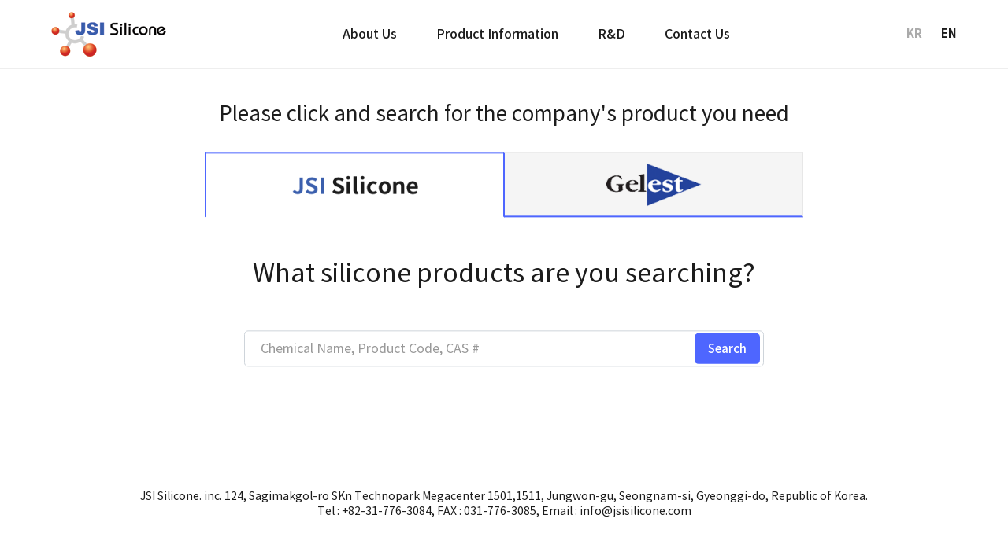

--- FILE ---
content_type: text/html; charset=UTF-8
request_url: https://www.jsisilicone.com/home/en/index
body_size: 3622
content:
<!DOCTYPE html>
<html lang="en">
<head>
	<link rel="canonical" href="https://www.jsisilicone.com/home/en/index" />
	<meta charset="UTF-8" />
    <meta name="Referrer" content="origin" />
    <meta name="viewport" content="width=device-width, initial-scale=1.0, minimum-scale=1.0, maximum-scale=1.0, user-scalable=no" />
    <meta http-equiv="Content-Type" content="text/html; charset=utf-8" />
    <meta http-equiv="X-UA-Compatible" content="IE=edge,chrome=1" /> 
    <meta name="robots" content="noindex,nofollow" />
    <meta name="format-detection" content="telephone=no" />
    <meta name="description" content="" />
    <meta name="author" content="JSI Silicone. inc." />
    <meta name="keywords" content="" /> 

    <!-- OG Tag -->
    <meta property="fb:app_id" content="" />
    <meta property="og:title" content="JSI Silicone. inc." />
    <meta property="og:site_name" content="@JSI Silicone. inc." />
    <meta property="og:type" content="website" />
    <meta property="og:url" content="https://www.jsisilicone.com/home/en/index">
    <meta property="og:image" content="https://www.jsisilicone.com/uploads/thumb/logo.png" />
    <meta property="og:description" content="" />

    <!-- Tw -->
	<meta name="twitter:card" content="summary_large_image" />
	<meta name="twitter:title" content="JSI Silicone. inc." />
	<meta name="twitter:description" content="" />
	<meta name="twitter:image" content="https://www.jsisilicone.com/uploads/thumb/logo.png" />
	<meta name="twitter:url" content="https://www.jsisilicone.com/home/en/index" />  
	<meta name="twitter:site" content="@JSI Silicone. inc." />
	<meta name="twitter:creator" content="@JSI Silicone. inc." />

	<title>JSI Silicone. inc.</title>

    <script>
        var menu_code = 'index';
        var menu_up_code = '';
    </script>

    <link rel="stylesheet" href="https://www.jsisilicone.com/assets/home/css/page-main.css">

    <script src="https://www.jsisilicone.com/assets/common/vendor/jquery/jquery-3.1.1.min.js"></script>
    <script src="https://www.jsisilicone.com/assets/home/js/base.js"></script>
    <script src="https://www.jsisilicone.com/assets/home/js/layout_en.js"></script>
    <script src="https://www.jsisilicone.com/assets/home/js/main_en.js"></script>

    <script src="https://www.jsisilicone.com/assets/home/js/waypoints.js"></script>
    <script src="https://www.jsisilicone.com/assets/home/vendor/waypoint/jquery.waypoints.min.js"></script>

    <!-- COMMON_HEAD -->
    
<!-- Google Tag Manager -->
<script>(function(w,d,s,l,i){w[l]=w[l]||[];w[l].push({'gtm.start':
new Date().getTime(),event:'gtm.js'});var f=d.getElementsByTagName(s)[0], j=d.createElement(s),dl=l!='dataLayer'?'&l='+l:'';j.async=true;j.src=
'https://www.googletagmanager.com/gtm.js?id='+i+dl;f.parentNode.insertBefore(j,f);
})(window,document,'script','dataLayer','GTM-W8PRJR9');</script>
<!-- End Google Tag Manager -->

<!-- Channel Plugin Scripts -->
<script>
  (function() {
    var w = window;
    if (w.ChannelIO) {
      return (window.console.error || window.console.log || function(){})('ChannelIO script included twice.');
    }
    var ch = function() {
      ch.c(arguments);
    };
    ch.q = [];
    ch.c = function(args) {
      ch.q.push(args);
    };
    w.ChannelIO = ch;
    function l() {
      if (w.ChannelIOInitialized) {
        return;
      }
      w.ChannelIOInitialized = true;
      var s = document.createElement('script');
      s.type = 'text/javascript';
      s.async = true;
      s.src = 'https://cdn.channel.io/plugin/ch-plugin-web.js';
      s.charset = 'UTF-8';
      var x = document.getElementsByTagName('script')[0];
      x.parentNode.insertBefore(s, x);
    }
    if (document.readyState === 'complete') {
      l();
    } else if (window.attachEvent) {
      window.attachEvent('onload', l);
    } else {
      window.addEventListener('DOMContentLoaded', l, false);
      window.addEventListener('load', l, false);
    }
  })();
  ChannelIO('boot', {
    "pluginKey": "f6e45ced-1468-4961-ad2a-2b6f07eaf3d9"
  });
</script>
<!-- End Channel Plugin -->



<script>var base_url = "https://www.jsisilicone.com/";</script>    <!-- // COMMON_HEAD -->
</head>
<body>
    <!-- 스킵 내비게이션 -->
    <div id="skip">
        <a rel="bookmark" href="#skip_menu">skip menu</a>
        <a rel="bookmark" href="#skip_container">skip contents</a>
    </div>
    <!-- //스킵 내비게이션 -->
    <!-- WRAP -->
    <div class="wrap" id="main_wrap">
        <!-- HEADER -->
        <!-- Google Tag Manager (noscript) -->
<noscript><iframe src="https://www.googletagmanager.com/ns.html?id=GTM-W8PRJR9"
height="0" width="0" style="display:none;visibility:hidden"></iframe></noscript>
<!-- End Google Tag Manager (noscript) -->
<header id="skip_menu" class="header">
    <div class="header-area">
        <!-- menu-area -->
        <div class="menu-area clearfix">
            <div class="logo-area">
                <h1 class="logo">
                    <a href="https://www.jsisilicone.com/home/en/index" class="logo-header pc" style="background-image:url('https://www.jsisilicone.com//uploads/logo/b75edd9e82134c335c325b103f5b3dab.png');" title="JSI Silicone. inc.">
                    <a href="https://www.jsisilicone.com/home/en/index" class="logo-header m" style="background-image:url('https://www.jsisilicone.com//uploads/logo/0dca04b08d72474f469ad3117bfc066e.png');" title="JSI Silicone. inc."></a>
                </h1>
            </div>
            <!-- menu-box -->
            <div class="menu-box clearfix">
                <!-- menu api -->
                <ul id="nav_area" class="nav-area clearfix"></ul>
                <!-- // menu api -->
            </div>
            <!-- // menu-box -->
            <div class="menu-btn-area">
                <span id="btn_menu" class="btn-menu" title="menu open"></span>
            </div>
            <ul class="header-lang clearfix">
                <li class="kr">
                    <a href="https://www.jsisilicone.com/home/kr/index">KR</a>
                </li>
                <li class="en active">
                    <a href="https://www.jsisilicone.com/home/en/index">EN</a>
                </li>
            </ul>
        </div>
        <!-- // menu-area -->
    </div>
</header>
        <!-- //HEADER -->
        <!-- CONTAINER -->
        <div id="skip_container" class="container">
        	<!-- main_01_search -->
            <div id="main_01_search" class="sc">
	<div class="inner sc sc-940">
		<div class="main-search">
			<div class="inner sc">
				<div class="main-title">
					<p>Please click and search for the company's product you need</p>
				</div>
				<ul class="main-search-tab sc clearfix">
					<li class="active img-area search-jsi">
						<div class="img"></div>
					</li>
					<li class="img-area search-gelest">
						<div class="img"></div>
					</li>
				</ul>
				<ul class="main-search-area sc clearfix">
					<li class="main-search-panel search-jsi active">
						<div class="title">
							<p>What silicone products are you searching?</p>
						</div>
						<div class="search sc">
							<input type="text" id="main_search_jsi" class="main-search-input" placeholder="Chemical Name, Product Code, CAS #">
							<span id="main_search_btn_jsi" class="main-search-btn">Search</span>
						</div>
					</li>
					<li class="main-search-panel search-gelest">
						<div class="title">
							<p>We import and sell products from Gelest</p>
						</div>
						<div class="step">
							<p>1. Search the site for a product</p>
						</div>
						<div class="search sc">
							<input type="text" id="main_search_gelest" class="main-search-input" placeholder="Chemical Name, Product Code, CAS #">
							<span id="main_search_btn_gelest" class="main-search-btn">Search</span>
						</div>
						<div class="step">
							<p>2. Contact us after completing your search.</p>
						</div>
						<div class="desc">
							<p>
								If you want BIMAX (GELEST affiliate) products, please inquire separately.
							</p>
							<!-- <p>
								전화 (<a href="tel:+82-31-776-3084">+82-31-776-3084</a>) 또는 이메일 (<a href="mailto:info@jsisilicone.com">info@jsisilicone.com</a>)로 연락주세요. <br>
								재고가 있다면 대략 3주 정도 소요됩니다.
							</p> -->
						</div>
					</li>
				</ul>
			</div>
		</div>
		<div class="main-footer sc">
			<div>
				<span>JSI Silicone. inc.  124, Sagimakgol-ro SKn Technopark Megacenter 1501,1511, Jungwon-gu, Seongnam-si, Gyeonggi-do, Republic of Korea.</span>
			</div>
			<div>
	            <span>Tel : +82-31-776-3084, FAX : 031-776-3085, </span>
	            <span>Email : info@jsisilicone.com</span>
			</div>
		</div>
	</div>
</div>            <!-- // main_01_search -->
            <!-- main_02_skills -->
            <div id="main_02_skills" class="sc">
	<div class="inner sc sc-940">
		<p class="title">Advanced Technological Skills</p>
		<p class="icon"></p>
		<p class="desc-2">
			Based on decades of research and know-hows, we posess the world's most technologically 
			advanced skills in silicone compounding, and in order to meet our customers' needs, we provide 
			support in every aspects from the personalized consultation to the final delivery of our products.
		</p>
	</div>
	<div class="bg img-area img"></div>
</div>            <!-- // main_02_skills -->
            <!-- main_03_product -->
            <div id="main_03_product" class="sc">
	<div class="title sc sc-940 clearfix">
		<span>Product Guide</span>
		<a href="https://www.jsisilicone.com/home/en/product?menu_code=product&menu_up_code=" class="main-btn-more" title="Product Guide">View More</a>
	</div>
	<div id="main_product_list" class="list sc sc-970 clearfix"></div>
</div>            <!-- // main_03_product -->
            <!-- main_04_guide -->
            <div id="main_04_guide" class="sc">
	<div class="inner sc sc-940">
		<div class="info">
			<p class="title">Applying to various industries</p>
			<!-- <p class="desc">For a better search experience, we've sorted the products according to their usage.</p> -->
		</div>
		<ul class="guide-list clearfix">
			<li class="wp-box" data-animate-effect="fadeInUp">
				<div class="img-area">
					<div class="img guide-img-01"></div>
				</div>
				<p class="title">Display</p>
			</li>
			<li class="wp-box" data-animate-effect="fadeInUp">
				<div class="img-area">
					<div class="img guide-img-02"></div>
				</div>
				<p class="title">Semiconductor</p>
			</li>
			<li class="wp-box" data-animate-effect="fadeInUp">
				<div class="img-area">
					<div class="img guide-img-03"></div>
				</div>
				<p class="title">Tire</p>
			</li>
			<li class="wp-box" data-animate-effect="fadeInUp">
				<div class="img-area">
					<div class="img guide-img-04"></div>
				</div>
				<p class="title">pharmaceuticals</p>
			</li>
			<li class="wp-box" data-animate-effect="fadeInUp">
				<div class="img-area">
					<div class="img guide-img-05"></div>
				</div>
				<p class="title">Cosmetics</p>
			</li>
			<li class="wp-box" data-animate-effect="fadeInUp">
				<div class="img-area">
					<div class="img guide-img-06"></div>
				</div>
				<p class="title">Medical Appliances</p>
			</li>
		</ul>
	</div>
</div>            <!-- // main_04_guide -->
            <!-- main_05_menu -->
            <div id="main_05_menu" class="sc">
	<div class="inner sc sc-1230 clearfix">
		<div id="main_sitemap"></div>
		<div id="main_notice">
			<div class="title sc clearfix">
				<p>Notice</p>
				<a href="https://www.jsisilicone.com/home/en/board?page=sub04&menu_code=notice&menu_up_code=rnd" class="main-btn-more">View More</a>
			</div>
			<ul id="main_notice_list" class="main-notice-list"></ul>
		</div>
	</div>
</div>            <!-- // main_05_menu -->
        </div>
        <!-- //CONTAINER -->
        <!-- FOOTER -->
        <footer class="footer kr sc">
    <div class="inner sc">
        <div class="footer-row">
            <span>JSI Silicone. inc., </span>
            <span>124, Sagimakgol-ro SKn Technopark Megacenter 1501,1511, Jungwon-gu, Seongnam-si, Gyeonggi-do, Republic of Korea.</span>
        </div>
        <div class="footer-row">
            <span>Tel : 031-776-3084, FAX : 031-776-3085, </span>
            <span>Email : info@jsisilicone.com</span>
        </div>
    </div>
</footer>        <!-- //FOOTER -->
    </div>
    <!-- // WRAP -->
</body>
</html>

--- FILE ---
content_type: text/css
request_url: https://www.jsisilicone.com/assets/home/css/page-main.css
body_size: 2784
content:
/* page-main.css */
@import url("notosans-cjk-kr.css");
@import url("common.css");
@import url("animate.css");
@import url("effects.css");
@import url("layout.css");

/**** main_01_search ****/
#main_01_search {
	background-color: #FFF;
	height: calc(100vh - 88px);
}

#main_01_search > .inner {
	height: 100%;
	text-align: center;
}

#main_01_search .main-search {
	position: absolute;
	left: 0;
	top: 35%;
	transform: translateY(-35%);
	width: 100%;
}

#main_01_search .main-search > .inner {
	max-width: 760px;
}

#main_01_search .main-search > .inner > .main-title {
	margin-bottom: 30px;
}

#main_01_search .main-search > .inner > .main-title > p {
	font: 400 26px 'noto';
	color: #1C1C1C;
	line-height: 1.4;
}

#main_01_search .main-search > .inner > .main-search-tab > li {
	float: left;
	width: 50%;
	background-color: #F5F5F5;
	border-top: 1px solid #E7E7E7;
	border-bottom: 2px solid #4E66FF;
	cursor: pointer;
}

#main_01_search .main-search > .inner > .main-search-tab > li.active {
	background-color: #FFF;
	border-top: 2px solid #4E66FF;
	border-bottom: 1px solid transparent;
}

#main_01_search .main-search > .inner > .main-search-tab > li:first-child {
	border-left: 1px solid #E7E7E7;
	border-right: 1px solid #4E66FF;
}

#main_01_search .main-search > .inner > .main-search-tab > li:last-child {
	border-left: 1px solid #4E66FF;
	border-right: 1px solid #E7E7E7;
}

#main_01_search .main-search > .inner > .main-search-tab > li.active:first-child {
	border-left: 2px solid #4E66FF;
	border-right: 1px solid #4E66FF;
}

#main_01_search .main-search > .inner > .main-search-tab > li.active:last-child {
	border-left: 1px solid #4E66FF;
	border-right: 2px solid #4E66FF;
}

#main_01_search .main-search > .inner > .main-search-tab > li div {
	padding-bottom: 80px;
}

#main_01_search .main-search > .inner > .main-search-tab > li.search-jsi div {
	background: transparent url('../img/main/ico-logo-jsi.png') 50% 50%/160px 24px no-repeat;
}

#main_01_search .main-search > .inner > .main-search-tab > li.search-gelest div {
	background: transparent url('../img/main/ico-logo-gelest.png') 50% 50%/121px 55px no-repeat;
}

#main_01_search .main-search > .inner > .main-search-area {
	min-height: 370px;
}

#main_01_search .main-search > .inner > .main-search-area > li {
	display: none;
	max-width: 660px;
	margin: 0 auto;
}

#main_01_search .main-search > .inner > .main-search-area > li.active {
	display: block;
}

#main_01_search .main-search > .inner > .main-search-area > li > .title {
	margin: 50px auto;
	text-align: center;
}

#main_01_search .main-search > .inner > .main-search-area > li > .title > p {
	font: 400 32px 'noto';
	color: #1C1C1C;
	line-height: 1.4;
}

#main_01_search .main-search > .inner > .main-search-area > li > .search {
	margin-bottom: 40px;	
}

#main_01_search .main-search > .inner > .main-search-area > li.search-jsi > .search {
	margin-bottom: 0;
}

#main_01_search .main-search > .inner > .main-search-area > li > .search .main-search-input {
	padding-right: 100px;
	color: #1C1C1C;
}

#main_01_search .main-search > .inner > .main-search-area > li > .search .main-search-btn {
	z-index: 10;
	position: absolute;
	right: 5px;
	top: 50%;
	transform: translateY(-50%);
	padding: 12px 17px;
	background-color: #4E66FF;
	border-radius: 5px;
	font: 500 15px 'noto';
	color: #FFF;
	line-height: 1;
	cursor: pointer;
}

#main_01_search .main-search > .inner > .main-search-area > li > .step {
	margin-bottom: 15px;
	text-align: left;
}

#main_01_search .main-search > .inner > .main-search-area > li > .step > p {
	font: 400 20px 'noto';
	color: #1C1C1C;
	line-height: 1.4;
}

#main_01_search .main-search > .inner > .main-search-area > li > .desc {
	text-align: left;
}

#main_01_search .main-search > .inner > .main-search-area > li > .desc > p {
	font: 400 15px 'noto';
	color: #1C1C1C;
	line-height: 1.4;
}

#main_01_search .main-footer {
	position: absolute;
	left: 0;
	bottom: 60px;
}

#main_01_search .main-footer > div > span {
	font:  400 14px 'noto';
	color: #1C1C1C;
	line-height: 1.4;
}

#main_01_search .main-footer.kr > .devide {
	margin-top: 5px;
}

#main_01_search .main-footer.kr > .devide > .devide-item {
	position: relative;
	margin-right: 10px;
}

#main_01_search .main-footer.kr > .devide > .devide-item:after {
	content: '';
	position: absolute;
	right: -7px;
	top: 5px;
	width: 1px;
	height: 12px;
	background-color: #999;
}

/**** // main_01_search ****/
/**** main_02_skills ****/
#main_02_skills {
	background-color: #F0F0F0;
	text-align: center;
}

#main_02_skills > .inner {
	padding: 130px 0 0 0;
}

#main_02_skills > .inner > .title {
	font: 400 32px 'noto';
	color: #4E66FF;
	line-height: 1;
}

#main_02_skills > .inner > .icon {
	position: relative;
	width: 83px;
	height: 147px;
	margin: 40px auto 45px auto;
	background: transparent url('../img/main/main-02-01.png') 50% 0%/100% auto no-repeat;
}

#main_02_skills > .inner > .icon:after {
	content: '';
	position: absolute;
	left: 50%;
	-ms-transform: translateX(-50%);
    -webkit-transform: translateX(-50%);
    -moz-transform: translateX(-50%);
    -o-transform: translateX(-50%);
	transform: translateX(-50%);
	bottom: 0;
	width: 49px;
	height: 2px;
	background-color: #D7D7D7;
}

#main_02_skills > .inner > .desc-1 {
	margin-bottom: 35px;
	font: 500 44px 'noto';
	color: #1C1C1C;
	line-height: 1.2;
}

#main_02_skills > .inner > .desc-1 > br {
	display: block;
}

#main_02_skills > .inner > .desc-2 {
	font: 400 20px 'noto';
	color: #1C1C1C;
	line-height: 1.4;
}

#main_02_skills > .bg {
	padding-bottom: 52%;
	background-image: url('../img/main/main-02-bg.png');
}
/**** // main_02_skills ****/
/**** main_03_product ****/
#main_03_product {
	padding: 80px 0 70px 0;
	background-color: #FFF;
}

#main_03_product > .title {
	margin-bottom: 45px;
}

#main_03_product > .title > span {
	font: 500 28px 'noto';
	color: #1C1C1C;
	line-height: 1;
}

.main-btn-more {
	position: relative;
	padding-left: 16px;
	font: 500 13px 'noto';
	color: #4E66FF;
	line-height: 1.4;
}

.main-btn-more:before {
	content: '';
	position: absolute;
	left: 0;
	top: 50%;
	-ms-transform: translateY(-50%);
    -webkit-transform: translateY(-50%);
    -moz-transform: translateY(-50%);
    -o-transform: translateY(-50%);
	transform: translateY(-50%);
	width: 7px;
	height: 7px;
	background: transparent url('../img/icons/ico-plus-blue.png') 50% 50%/100% 100% no-repeat;
}

#main_03_product > .title > .main-btn-more {
	float: right;
	margin-top: 10px;
}

#main_03_product > .list > .item {
	display: inline-block;
	float: left;
	width: 33%;
	padding: 0 15px;
}

#main_03_product > .list > .item > a {
	display: inline-block;
	width: 100%;
	height: 100%;
	cursor: pointer;
}

#main_03_product > .list > .item .img-area {
	border: 1px solid #AAA;
}

#main_03_product > .list > .item .img {
	padding-bottom: 48%;
	background-size: contain;
}

#main_03_product > .list > .item .txt {
	padding: 12px 0 0 0;
}

#main_03_product > .list > .item .txt > .title {
	margin-bottom: 6px;
}

#main_03_product > .list > .item .txt > .title p {
	font: 400 20px 'noto';
	color: #1C1C1C;
	line-height: 1.4;
	word-break: break-all;
	transition: all .3s ease-in-out;
}

#main_03_product > .list > .item .txt > .desc p {
	font: 400 14px 'noto';
	color: #666;
	line-height: 1.4;
	word-break: break-all;
	transition: all .3s ease-in-out;
}
/**** // main_03_product ****/
/**** main_04_guide ****/
#main_04_guide {
	background-color: #EEE;
}

#main_04_guide > .inner {
	padding: 100px 0 160px 0;
	text-align: center;
}

#main_04_guide > .inner > .info {
	border-bottom: 1px solid #D6D6D6;
}

#main_04_guide > .inner > .info > * {
	margin-bottom: 30px;
}

#main_04_guide > .inner > .info > .title {
	font: 500 45px 'noto';
	color: #1C1C1C;
	line-height: 1.4;
}

#main_04_guide > .inner > .info > .desc {
	font: 400 20px 'noto';
	color: #1C1C1C;
	line-height: 1.4;
}

#main_04_guide .guide-list {
	padding: 40px 0 0 0;
}

#main_04_guide .guide-list li {
	display: inline-block;
	width: 16%;
}

#main_04_guide .guide-list .img {
	width: 100px;
	padding-bottom: 125px;
	background-size: contain;
	margin: 0 auto;
}

#main_04_guide .guide-list .img.guide-img-01 {
	background-image: url('../img/main/main-04-01.png');
}
#main_04_guide .guide-list .img.guide-img-02 {
	background-image: url('../img/main/main-04-02.png');
}
#main_04_guide .guide-list .img.guide-img-03 {
	background-image: url('../img/main/main-04-03.png');
}
#main_04_guide .guide-list .img.guide-img-04 {
	background-image: url('../img/main/main-04-04.png');
}
#main_04_guide .guide-list .img.guide-img-05 {
	background-image: url('../img/main/main-04-05.png');
}
#main_04_guide .guide-list .img.guide-img-06 {
	background-image: url('../img/main/main-04-06.png');
}

#main_04_guide .guide-list .title {
	font: 500 16px 'noto';
	color: #1C1C1C;
	line-height: 1.4;
}
/**** // main_04_guide ****/
/**** main_05_menu ****/
#main_05_menu {
	background-color: #FFF;
}

#main_05_menu > .inner {
	padding: 50px 15px 40px 15px;
	text-align: left;
}

#main_05_menu #main_sitemap {
	float: left;
	position: relative;
	width: 75%;
}

#main_05_menu #main_sitemap .main-sitemap-item {
	float: left;
	width: 25%;
}

#main_05_menu #main_sitemap .main-sitemap-item li {
	position: relative;
	width: 100%;
	margin: 8px 0;
}

#main_05_menu #main_sitemap .main-sitemap-item li:nth-of-type(1) {
	margin-top: 0;
	margin-bottom: 30px;
}

#main_05_menu #main_sitemap .main-sitemap-item li:last-child {
	margin-bottom: 0;
}

#main_05_menu #main_sitemap .main-sitemap-item li > a {
	display: inline-block;
	width: auto;
	font: 400 15px 'noto';
	color: #666;
	line-height: 1;
	cursor: pointer;
}

#main_05_menu #main_sitemap .main-sitemap-item li:nth-of-type(1) > a {
	font: 500 16px 'noto';
	color: #1C1C1C;
	line-height: 1;
}

#main_notice {
	float: left;
	width: 25%;
}

#main_notice > .title {
	margin-bottom: 22px;
}

#main_notice > .title > p {
	float: left;
	font: 500 16px 'noto';
	color: #1C1C1C;
	line-height: 1;
}

#main_notice > .title > .main-btn-more {
	float: right;
}

#main_05_menu .main-notice-list li {
	display: inline-block;
	position: relative;
	width: 100%;
	padding-left: 12px;
	margin: 8px 0;
}

#main_05_menu .main-notice-list li:first-child {
	margin-top: 0;
}

#main_05_menu .main-notice-list li:last-child {
	margin-bottom: 0;
}

#main_05_menu .main-notice-list li a {
	font: 400 14px 'noto';
	color: #666;
}

#main_05_menu .main-notice-list li a:before {
    content: '\00b7';
    position: absolute;
    left: 0;
    font: inherit;
    color: inherit;
    line-height: inherit;
}

#main_05_menu .main-notice-list li span {
	font: 400 14px 'noto';
	color: #999;
	line-height: 1;
}
/**** // main_05_menu ****/
@media(max-width: 1023px) {

	/**** main_01_search ****/
	#main_01_search {
		min-height: calc(100vh - 88px);
	}

	#main_01_search .main-search > .inner {
		padding: 0 15px;
	}

	#main_01_search .main-search > .inner > .main-title {
		margin-bottom: 25px;
	}

	#main_01_search .main-search > .inner > .main-title > p {
		font: 400 20px 'noto';
		line-height: 1.4;
	}

	#main_01_search .main-search > .inner > .main-search-tab > li div {
		padding-bottom: 60px;
	}

	#main_01_search .main-search > .inner > .main-search-tab > li.search-jsi div {
		background: transparent url('../img/main/ico-logo-jsi.png') 50% 50%/131px 20px no-repeat;
	}

	#main_01_search .main-search > .inner > .main-search-tab > li.search-gelest div {
		background: transparent url('../img/main/ico-logo-gelest.png') 50% 50%/88px 40px no-repeat;
	}

	#main_01_search .main-search > .inner > .main-search-area > li {
		padding: 0 20px;
	}

	#main_01_search .main-search > .inner > .main-search-area > li > .title {
		margin: 25px auto;
	}

	#main_01_search .main-search > .inner > .main-search-area > li > .title > p {
		font: 400 24px 'noto';
		line-height: 1.4;
	}

	#main_01_search .main-search > .inner > .main-search-area > li > .search {
		margin-bottom: 30px;	
	}

	#main_01_search .main-search > .inner > .main-search-area > li.search-jsi > .search {
		margin-bottom: 0;
	}

	#main_01_search .main-search > .inner > .main-search-area > li > .search .main-search-input {
		padding-right: 90px;
	}

	#main_01_search .main-search > .inner > .main-search-area > li > .search .main-search-btn {
		padding: 6px 14px;
		font: 500 14px 'noto';
	}

	#main_01_search .main-search > .inner > .main-search-area > li > .step {
		margin-bottom: 12px;
	}

	#main_01_search .main-search > .inner > .main-search-area > li > .step > p {
		font: 400 16px 'noto';
		line-height: 1.4;
	}

	#main_01_search .main-search > .inner > .main-search-area > li > .desc > p {
		font: 400 12px 'noto';
		line-height: 1.4;
	}

	#main_01_search .main-footer {
		padding: 0 15px;
		bottom: 20px;
	}

	#main_01_search .main-footer > div > span {
		font:  400 12px 'noto';
		line-height: 1.4;
	}
	/**** // main_01_search ****/
	/**** main_02_skills ****/
	#main_02_skills > .inner {
		padding: 70px 15px 0 15px;
	}

	#main_02_skills > .inner > .title {
		font: 400 20px 'noto';
		line-height: 1;
	}

	#main_02_skills > .inner > .icon {
		position: relative;
		width: 40px;
		height: 70px;
		margin: 25px auto 35px auto;
	}

	#main_02_skills > .inner > .icon:after {
		width: 35px;
	}

	#main_02_skills > .inner > .desc-1 {
		margin-bottom: 20px;
		font: 500 24px 'noto';
		line-height: 1.2;
	}

	#main_02_skills > .inner > .desc-2 {
		font: 400 14px 'noto';
		line-height: 1.4;
	}
	/**** // main_02_skills ****/
	/**** main_03_product ****/
	#main_03_product {
		padding: 50px 15px 40px 15px;
	}

	#main_03_product > .title {
		margin-bottom: 25px;
	}

	#main_03_product > .title > span {
		font: 500 20px 'noto';
		line-height: 1;
	}

	#main_03_product > .title > .main-btn-more {
		margin-top: 2px;
	}

	#main_03_product > .list > .item .txt {
		padding: 10px 0 0 0;
	}


	#main_03_product > .list > .item .txt > .title p {
		font: 400 16px 'noto';
		line-height: 1.4;
	}

	#main_03_product > .list > .item .txt > .desc p {
		font: 400 12px 'noto';
		line-height: 1.4;
	}
	/**** // main_03_product ****/
	/**** main_04_guide ****/
	#main_04_guide > .inner {
		padding: 50px 15px 80px 15px;
	}

	#main_04_guide > .inner > .info > * {
		margin-bottom: 20px;
	}

	#main_04_guide > .inner > .info > .title {
		font: 500 28px 'noto';
		line-height: 1.4;
	}

	#main_04_guide > .inner > .info > .desc {
		font: 400 14px 'noto';
		line-height: 1.4;
	}

	#main_04_guide .guide-list {
		padding: 20px 0 0 0;
	}

	#main_04_guide .guide-list li {
		width: 16%;
	}

	#main_04_guide .guide-list .img {
		width: 80px;
		padding-bottom: 110px;
	}

	#main_04_guide .guide-list .title {
		font: 500 14px 'noto';
		line-height: 1.4;
	}
	/**** // main_04_guide ****/
}


/* 태블릿 */
@media (min-width: 768px) and (max-width: 1023px) {

}


/* 모바일 */
@media(max-width: 767px) {
	/**** main_01_search ****/
	#main_01_search {
		min-height: 1px;
		height: auto;
	}

	#main_01_search .main-search {
		position: relative;
		top:  auto;
		transform: translateY(0);
	}

	#main_01_search .main-search > .inner > .main-title {
		margin-top:  40px;
	}

	#main_01_search .main-footer {
		position: relative;
	}

	#main_01_search .main-footer > div > span {
		display: inline-block;
	}

	#main_01_search .main-footer.kr > .devide > .devide-item:after {
		top: 2px;
	}

	/**** // main_01_search ****/
	/**** main_02_skills ****/
	#main_02_skills > .inner > .desc-1 > br {
		display: none;
	}
	/**** // main_02_skills ****/
	/**** main_03_product ****/
	#main_03_product > .list > .item {
		float: none;
		width: 100%;
		padding:10px 0;
	}
	/**** // main_03_product ****/
	/**** main_04_guide ****/
	#main_04_guide > .inner > .info > .title {
		font-size: 24px;
		white-space: nowrap;
	}

	#main_04_guide .guide-list li {
		width: 48%;
		margin-bottom: 10px;
	}
	/**** // main_04_guide ****/
	/**** main_05_menu ****/
	#main_05_menu > .inner {
		padding: 30px 15px 25px 15px;
		text-align: left;
	}

	#main_05_menu #main_sitemap {
		display: inline-block;
		float: none;
		width: 100%;
	}

	#main_05_menu #main_sitemap .main-sitemap-item li {
		margin: 6px 0;
	}

	#main_05_menu #main_sitemap .main-sitemap-item li:nth-of-type(1) {
		margin-bottom: 15px;
	}

	#main_05_menu #main_sitemap .main-sitemap-item li:last-child {
		margin-bottom: 0;
	}

	#main_05_menu #main_sitemap .main-sitemap-item li > a {
		font: 400 12px 'noto';
		line-height: 1;
	}

	#main_05_menu #main_sitemap .main-sitemap-item li:nth-of-type(1) > a {
		font: 500 14px 'noto';
		line-height: 1;
	}

	#main_notice {
		display: inline-block;
		float: none;
		width: 100%;
		margin: 30px auto 20px auto;
	}

	#main_notice > .title {
		margin-bottom: 15px;
	}

	#main_notice > .title > p {
		font: 500 14px 'noto';
		line-height: 1;
	}

	#main_05_menu .main-notice-list li {
		padding-left: 10px;
		margin: 6px 0;
	}

	#main_05_menu .main-notice-list li a {
		font: 400 12px 'noto';
	}

	#main_05_menu .main-notice-list li span {
		font: 400 12px 'noto';
		line-height: 1;
	}
	/**** // main_05_menu ****/
}


/* PC */
@media(min-width: 1023px) {

	#main_product_list > .item:hover .txt p {
		/*font-weight: 500 !important;*/
		/*text-decoration: underline;
		text-decoration-color: #4E66FF;*/
		color: #4E66FF !important;
	}

	#main_05_menu #main_sitemap .main-sitemap-item li:not(:first-child) > a:hover {
		color: #4E66FF;
	}

	#main_05_menu .main-notice-list li a {
		transition: all .3s ease-in-out;
	}

	#main_05_menu .main-notice-list li a:hover {
		color: #4E66FF;
		/*font-weight: 500;*/
		/*text-decoration: underline;
		text-decoration-color: #4E66FF;*/
	}
}

--- FILE ---
content_type: text/css
request_url: https://www.jsisilicone.com/assets/home/css/notosans-cjk-kr.css
body_size: 415
content:
@font-face {
    font-family: 'noto';
    font-style: thin;
    font-weight: 100;
    src: url(./font/NotoSansCJKkr-Thin.eot);
    src: url(./font/NotoSansCJKkr-Thin.eot?#iefix) format('embedded-opentype'),
    url(./font/NotoSansCJKkr-Thin.woff2) format('woff2'),
    url(./font/NotoSansCJKkr-Thin.woff) format('woff'),
    url(./font/NotoSansCJKkr-Thin.ttf) format('truetype');
}

@font-face {
    font-family: 'noto';
    font-style: lighter;
    font-weight: 200;
    src: url(./font/NotoSansCJKkr-Light.eot);
    src: url(./font/NotoSansCJKkr-Light.eot?#iefix) format('embedded-opentype'),
    url(./font/NotoSansCJKkr-Light.woff2) format('woff2'),
    url(./font/NotoSansCJKkr-Light.woff) format('woff'),
    url(./font/NotoSansCJKkr-Light.ttf) format('truetype');
}

@font-face {
    font-family: 'noto';
    font-style: demilight;
    font-weight: 300;
    src: url(./font/NotoSans-DemiLight.eot); 
    src: url(./font/NotoSans-DemiLight.eot?#iefix) format('embedded-opentype');
    src: local('※'),
        url(./font/NotoSans-DemiLight.woff2) format('woff2'),
        url(./font/NotoSans-DemiLight.woff) format('woff'),
        url(./font/NotoSans-DemiLight.otf) format('opentype');
}

@font-face {
    font-family: 'noto';
    font-style: normal;
    font-weight: 400;
    src: url(./font/NotoSansCJKkr-Regular.eot);
    src: url(./font/NotoSansCJKkr-Regular.eot?#iefix) format('embedded-opentype'),
    url(./font/NotoSansCJKkr-Regular.woff2) format('woff2'),
    url(./font/NotoSansCJKkr-Regular.woff) format('woff'),
    url(./font/NotoSansCJKkr-Regular.ttf) format('truetype');
}

@font-face {
    font-family: 'noto';
    font-style: medium;
    font-weight: 500;
    src: url(./font/NotoSansCJKkr-Medium.eot);
    src: url(./font/NotoSansCJKkr-Medium.eot?#iefix) format('embedded-opentype'),
    url(./font/NotoSansCJKkr-Medium.woff2) format('woff2'),
    url(./font/NotoSansCJKkr-Medium.woff) format('woff'),
    url(./font/NotoSansCJKkr-Medium.ttf) format('truetype');
}

@font-face {
    font-family: 'noto';
    font-style: bold;
    font-weight: 700;
    src: url(./font/NotoSansCJKkr-Bold.eot);
    src: url(./font/NotoSansCJKkr-Bold.eot?#iefix) format('embedded-opentype'),
    url(./font/NotoSansCJKkr-Bold.woff2) format('woff2'),
    url(./font/NotoSansCJKkr-Bold.woff) format('woff'),
    url(./font/NotoSansCJKkr-Bold.ttf) format('truetype');
}

@font-face {
    font-family: 'noto';
    font-style: black;
    font-weight: 900;
    src: url(./font/NotoSansCJKkr-Black.eot); 
    src: url(./font/NotoSansCJKkr-Black.eot?#iefix) format('embedded-opentype');
    src: local('※'),
        url(./font/NotoSansCJKkr-Black.woff2) format('woff2'),
        url(./font/NotoSansCJKkr-Black.woff) format('woff'),
        url(./font/NotoSansCJKkr-Black.otf) format('opentype');
}

--- FILE ---
content_type: text/css
request_url: https://www.jsisilicone.com/assets/home/css/common.css
body_size: 2394
content:
@charset "UTF-8";

html,
body,
div,
span,
applet,
object,
iframe,
h1,
h2,
h3,
h4,
h5,
h6,
p,
blockquote,
pre,
a,
abbr,
acronym,
address,
big,
cite,
code,
del,
dfn,
em,
img,
ins,
kbd,
q,
s,
samp,
small,
strike,
strong,
sub,
sup,
tt,
var,
b,
u,
i,
center,
dl,
dt,
dd,
ol,
ul,
li,
fieldset,
form,
label,
legend,
table,
caption,
tbody,
tfoot,
thead,
tr,
th,
td,
article,
aside,
canvas,
details,
embed,
figure,
figcaption,
footer,
header,
hgroup,
menu,
nav,
output,
ruby,
section,
summary,
time,
mark,
audio,
video {
    margin: 0;
    padding: 0;
    border: 0;
    font-size: 100%;
    font: inherit;
    vertical-align: baseline;
}

html,
html * {
    padding: 0;
    margin: 0;
    box-sizing: border-box;
}

html {
    height: 100%;
}

body {
    width: 100%;
    font-family: 'noto', '돋움', Dotum, '굴림', Gulim, Helvetica, sans-serif !important;
    font-size: 16px;
    line-height: 1;
    -webkit-text-size-adjust: none;
    font-weight: 400;
    letter-spacing: 0;
    -ms-word-break: keep-all;
    word-break: keep-all;
    background-color: #FFF;
    color: #333;
}

/* HTML5 display-role reset for older browsers */
article,
aside,
details,
figcaption,
figure,
footer,
header,
hgroup,
menu,
nav,
section {
    display: block;
}

ol,
ul {
    list-style: none;
}

blockquote,
q {
    quotes: none;
}

blockquote:before,
blockquote:after,
q:before,
q:after {
    content: '';
    content: none;
}

table {
    border-collapse: collapse;
    border-spacing: 0;
}

input,
textarea {
    font-family: inherit;
    border: none;
    background-image: none;
    background-color: transparent;
    -webkit-box-shadow: none;
    -moz-box-shadow: none;
    box-shadow: none;
    -webkit-appearance: none;
}

textarea {
    resize: none;
    overflow-x: hidden;
    overflow-y: scroll;
}

input::placeholder,
textarea::placeholder {
    /* Chrome, Firefox, Opera, Safari 10.1+ */
    color: #666;
    opacity: 1;
    /* Firefox */
}

/* placeholder 벤더 프리픽스 */
input:-ms-input-placeholder {
    color: #999;
    font-weight: 400;
    font-family: 'noto';
    font-size: 16px;
}

input::-webkit-input-placeholder {
    color: #999;
    font-weight: 400;
    font-family: 'noto';
    font-size: 16px;
}

input::-moz-placeholder {
    color: #999;
    font-weight: 400;
    font-family: 'noto';
    font-size: 16px;
}

/* placeholder 포커스시 감추기 */
input:focus::-webkit-input-placeholder,
textarea:focus::-webkit-input-placeholder {
    /* WebKit browsers */
    color: transparent;
}

input:focus:-moz-placeholder,
textarea:focus:-moz-placeholder {
    /* Mozilla Firefox 4 to 18 */
    color: transparent;
}

input:focus::-moz-placeholder,
textarea:focus::-moz-placeholder {
    /* Mozilla Firefox 19+ */
    color: transparent;
}

input:focus:-ms-input-placeholder,
textarea:focus:-ms-input-placeholder {
    /* Internet Explorer 10+ */
    color: transparent;
}

input:focus,
select:focus,
textarea:focus,
button:focus {
    outline: none;
}

select {
    -webkit-appearance: none;
    -moz-appearance: none;
    appearance: none;
    -moz-appearance: none;
    text-indent: 0.01px;
    text-overflow: '';
    
}

select::-ms-expand {
    display: none;
}

/* 화살표 증-감 삭제 */
input[type="number"]::-webkit-outer-spin-button,
input[type="number"]::-webkit-inner-spin-button {
    -webkit-appearance: none;
    margin: 0;
}

input::-ms-clear {
    display: none;
}

input[type="text"],
input[type="number"] {
    z-index: 1;
    position: relative;
    width: 100%;
    padding: 13px 20px 11px 20px;
    border: 1px solid #CED4DA;
    border-radius: 5px;
    font: 400 16px 'noto';
    color: #999;
    line-height: 1;
}


button {
    background-color: #fff;
    border: 0;
    cursor: pointer;
}

a {
    text-decoration: none;
    color: #333;
}

img {
    vertical-align: middle;
}

/* 공용 클래스 */
.screen-reader-text {
    clip: rect(1px, 1px, 1px, 1px);
    position: fixed !important;
    height: 1px;
    width: 1px;
    overflow: hidden;
}

.screen-reader-text:hover,
.screen-reader-text:active,
.screen-reader-text:focus {
    background-color: #1d60a7;
    clip: auto !important;
    color: #fff;
    display: block;
    font-size: 16px;
    font-weight: bold;
    height: auto;
    left: 0;
    right: 0;
    line-height: normal;
    padding: 15px;
    text-decoration: none;
    top: 0;
    text-align: center;
    width: auto;
    z-index: 100000;
    /* Above WP toolbar */
}

.clearfix:before,
.clearfix:after {
    content: '\0020';
    display: block;
    overflow: hidden;
    visibility: hidden;
    width: 0;
    height: 0;
}

.clearfix:after {
    clear: both;
}

.ellipsis-line-one {
    overflow: hidden;
    text-overflow: ellipsis;
    -o-text-overflow:ellipsis;
    -ms-text-overflow:ellipsis;
    -moz-text-overflow:ellipsis;
    display: block;
    display: -webkit-box;
    -webkit-line-clamp: 1;
    -webkit-box-orient: vertical;
    word-wrap: break-word;
    word-break: break-all;
    line-height: 1.5em;
    height: 1.5em;
}

.ellipsis-line-two {
    overflow: hidden;
    text-overflow: ellipsis;
    -o-text-overflow:ellipsis;
    -ms-text-overflow:ellipsis;
    -moz-text-overflow:ellipsis;
    display: block;
    display: -webkit-box;
    -webkit-line-clamp: 2;
    -webkit-box-orient: vertical;
    word-wrap: break-word;
    word-break: break-all;
    line-height: 1.5em;
    height: 3em;
}

.ellipsis-line-three {
    overflow: hidden;
    text-overflow: ellipsis;
    -o-text-overflow:ellipsis;
    -ms-text-overflow:ellipsis;
    -moz-text-overflow:ellipsis;
    display: block;
    display: -webkit-box;
    -webkit-line-clamp: 3;
    -webkit-box-orient: vertical;
    word-wrap: break-word;
    word-break: break-all;
    line-height: 1.5em;
    height: 4.5em;
}

.hidden {
    position: absolute;
    visibility: hidden;
    overflow: hidden;
    top: 0;
    left: 0;
    width: 0;
    height: 0;
    text-indent: 101%;
    font-size: 0;
    line-height: 0;
    white-space: nowrap;
}

.text-hidden {
    display: block;
    overflow: hidden;
    text-indent: 101%;
    white-space: nowrap;
}

.wh-no-wrap,
.wh-no-wrap-pc {
    white-space: nowrap;
}

/*  Align  */
.align-t {
    vertical-align: top !important;
}

.align-m {
    vertical-align: middle !important;
}

.align-b {
    vertical-align: bottom !important;
}

.align-l {
    text-align: left !important;
}

.align-c {
    text-align: center !important;
}

.align-r {
    text-align: right !important;
}

.centered-t {
    position: absolute !important;
    left: 50%;
    top: 0;
    transform: translateX(-50%);
}

.centered-r {
    position: absolute !important;
    right: 0;
    top: 50%;
    transform: translateY(-50%);
}

.centered-b {
    position: absolute !important;
    left: 50%;
    bottom: 0;
    transform: translateX(-50%);
}

.centered-l {
    position: absolute !important;
    left: 0;
    top: 50%;
    transform: translateY(-50%);
}

.centered-c {
    position: absolute !important;
    left: 50%;
    top: 50%;
    transform: translate(-50%, -50%);
}

.fl-l {
    float: left;
}

.fl-r {
    float: right;
}

/* 이미지 공통요소 */
.img-area {
    position: relative;
    width: 100%;
    max-width: 100%;
    height: 100%;
    overflow: hidden;
}

.img {
    width: 100%;
    height: 100%;
    background-size: cover;
    background-position: 50% 50%;
    background-repeat: no-repeat;
}

/* 스킵 내비게이션 */
#skip {
    position: relative;
}

#skip a {
    position: absolute;
    left: 0;
    top: -35px;
    width: 140px;
    border: 1px solid #fff;
    color: #fff;
    text-align: center;
    background: #333;
    line-height: 30px;
}

#skip a:active,
#skip a:focus {
    top: 0;
}

.mt30 {margin-top: 30px !important;}
.mt40 {margin-top: 40px !important;}

.mb30 {margin-bottom: 30px !important;}
.mb40 {margin-bottom: 40px !important;}
.mb60 {margin-bottom: 60px !important;}
.mb70 {margin-bottom: 70px !important;}
.mb90 {margin-bottom: 90px !important;}

/* table */
.common-table {
    position: relative;
    width: 100%;
    border-collapse: collapse;
    border-spacing: 0;
    background-color: #FFF;
    margin: 0 auto;
}






@media(max-width: 1023px) {
    
    input[type="text"],
    input[type="number"] {
        padding: 11px 15px 9px 15px;
        font: 400 14px 'noto';
        line-height: 1;
    }

}

/* 태블릿 */
@media (min-width: 768px) and (max-width: 1023px) {
}

/* 모바일 */
@media(max-width: 767px) {

}

/* PC */
@media(min-width: 1023px) {

}

--- FILE ---
content_type: text/css
request_url: https://www.jsisilicone.com/assets/home/css/effects.css
body_size: 586
content:
@charset "UTF-8";

/* 호버 그림자 효과 */
.border-shadow {
    position: relative;
}

.border-shadow::before {
    content: '';
    position: absolute;
    top: 0;
    left: 0;
    right: 0;
    bottom: 0;
    width: 100%;
    height: 100%;
    margin: -2px;
    border: 2px solid #171717;
    border-radius: 10px;
    background-color: transparent;
    -webkit-box-shadow: 12px 17px 54px rgba(0,0,0,0.4);
    -moz-box-shadow: 12px 17px 54px rgba(0,0,0,0.4);
    box-shadow: 12px 17px 54px rgba(0,0,0,0.4);
    opacity: 0;
    transition: opacity .5s ease-in-out;
    pointer-events: none;
}

.border-shadow:hover::before {
    opacity: 1;
}

/* 호버 스케일업 효과 */
.scale-up .scale-img,
.scale-up img {
    -webkit-transform: scale(1);
    -moz-transform: scale(1);
    -ms-transform: scale(1);
    -o-transform: scale(1);
    transform: scale(1);
    transition: transform .3s ease-in-out;
}

/* waypoint-box 애니메이션 */
.wp-box {
    opacity: 0;
}

/* 모바일 & 태블릿 공통 */
@media(max-width: 1023px) {
    
}

/* 태블릿 */
@media (min-width: 768px) and (max-width: 1023px) {
    
}

/* 모바일 */
@media(max-width: 767px) {
    
}

/* PC */
@media(min-width: 1023px) {
    .scale-up:hover .scale-img,
    .scale-up:hover img {
        -webkit-transform: scale(1.1);
        -moz-transform: scale(1.1);
        -ms-transform: scale(1.1);
        -o-transform: scale(1.1);
        transform: scale(1.1);
    }
}

--- FILE ---
content_type: text/css
request_url: https://www.jsisilicone.com/assets/home/css/layout.css
body_size: 2084
content:
@charset "UTF-8";

/*
    * layout.css
    * 1024 ~ (PC)
*/
.wrap {
    position: relative;
    width: 100%;
    overflow: hidden;
    margin: 0 auto;
}

/**** header ****/
header.header {
    position: fixed;
    top: 0;
    left: 0;
    z-index: 7000;
    width: 100%;
    background-color: #FFF;
    border-bottom: 1px solid #EEE;
}

.header .header-area {
    position: relative;
    height: 87px;
    margin: 0 auto;
    padding: 0 65px;
    transition-duration: .4s;
}

.header .menu-area {
    position: relative;
    width: 100%;
    height: inherit;
    text-align: center;
}

.header .logo-area {
    float: left;
    position: relative;
    width: 146px;
    height: 87px;
}

.header .logo-area > .logo {
    display: inline-block;
    width: 100%;
    height: 100%;
}

.header .logo-header {
    display: inline-block;
    width: 100%;
    height: 100%;
    background: 0 50%/100% auto no-repeat;
}

.header .logo-header.m {
    display: none;
}

/** header : menu(gnb, lnb) **/
.header .menu-box {
    display: inline-block;
    position: relative;
    width: auto;
    height: 100%;
}

.header .menu-btn-area {
    display: none;
}

.header .nav-area {
    position: relative;
    display: inline-block;
}

.header .nav-area .list-item {
    display: inline-block;
    position: relative;
    float: left;
    padding: 36px 25px;
    text-align: center;
}

.header .header-nav-link {
    position: relative;
    font: 500 16px 'noto';
    color: #1C1C1C;
    line-height: 1;
    cursor: pointer;
}

.header .list-item-accodian {
    display: none;
}

.header .list-item-sub {
    opacity: 0;
    visibility: hidden;
    position: absolute;
    left: 25px;
    top: 95px;
    width: auto;
    /*transition-duration: .4s;*/
}

.header .list-item-sub > li {
    display: inline-block;
    position: relative;
    width: 100%;
    padding: 7px 0;
    text-align: left;
}

.header .list-item-sub > li > a {
    display: inline-block;
    position: relative;
    width: auto;
    font: 400 15px 'noto';
    color: #888;
    line-height: 1;
    white-space: nowrap;
}
/** // header : menu(gnb, lnb) **/
.header-lang {
    float: right;
    position: relative;
    width: auto;
    height: 87px;
}

.header-lang > li {
    display: inline-block;
    position: relative;
    padding: 0 10px;
    margin-top: 35px;
}

.header-lang > li:first-child {
    padding-left: 0;
}

.header-lang > li:last-child {
    padding-right: 0;
}

.header-lang > li > a {
    display: inline-block;
    font: 700 15px 'noto';
    color: #AAA;
    line-height: 1;
    cursor: pointer;
}

.header-lang > li.active > a {
    color: #1C1C1C;
}
/**** // header ****/
/**** container ****/
.container {
    position: relative;
    width: 100%;
    padding-top: 88px;
    margin: 0 auto;
    background-color: #FFF;
}
.sc {
    position: relative;
    width: 100%;
    margin: 0 auto;
}
.sc-920 {
    max-width: 920px;
}
.sc-940 {
    max-width: 940px;
}
.sc-970 {
    max-width: 970px;
}
.sc-980 {
    max-width: 980px;
}
.sc-1000 {
    max-width: 1000px;
}
.sc-1024 {
    max-width: 1024px;
}
.sc-1080 {
    max-width: 1080px;
}
.sc-1100 {
    max-width: 1100px;
}
.sc-1200 {
    max-width: 1200px;
}
.sc-1230 {
    max-width: 1230px;
}
.sc-1260 {
    max-width: 1260px;
}
.sc-1360 {
    max-width: 1360px;
}
.sc-1400 {
    max-width: 1400px;
}
/**** // container ****/
/**** footer ****/
footer.footer {
    background-color: #464646;
}

.footer > .inner {
    max-width: 940px;
    padding: 25px 0;
    text-align: left;
}

.footer .footer-row {
    padding: 2px 0;
}

.footer .footer-row span {
    opacity: .5;
    font: 400 14px 'noto';
    color: #FFF;
    line-height: 1.4;
}

.footer.kr .devide-item {
    position: relative;
    margin-right: 10px;
}

.footer.kr .devide-item:after {
    content: '';
    position: absolute;
    right: -7px;
    top: 5px;
    width: 1px;
    height: 12px;
    background-color: #999;
}
/**** // footer ****/
/**** popup ****/
.popup-modal {
    display: block;
    position: absolute;
    top: 100px;
    left: 30px;
    z-index: 1500;
}

.popup-modal a {
    position: relative;
    width: 100%;
    height: 100%;
}

.popup-img-pc {
    display: block;
}

.popup-img-m {
    display: none;
}

.popup-contents {
    position: relative;
    width:402px;
    height: 456px;
}

.popup-contents img {
    width: 100%;
    height: 100%;
    cursor: pointer;
}

.popup-btn {
    position: relative;
    width: 100%;
    height: 100%;
    padding: 7px 8px;
    background-color: #222;
}

.popup-btn .checkbox {
    display: none;
    -webkit-appearance: none;
    -moz-appearance: none;
    appearance: none;
}

.popup-desc {
    font: 400 15px 'noto';
    color: #FFF;
    line-height: 1.2;
    cursor: pointer;
}

.popup-btn a.btn-aside-close {
    top: 10px;
    right: 8px;
    cursor: pointer;
}

/* + 팝업 클로즈 추가 */
.popup-btn a.btn-aside-close{
    display: block;
    position: absolute;
    top: 8px;
    right: 8px;
    width: 20px;
    height: 20px;
    background: url(../img/common/ico-cancel-white.png) 50% 50% / 16px auto no-repeat;
}
/**** // popup ****/
.zoomAndFade {
    -webkit-animation-name: zoomAndFade;
    animation-name: zoomAndFade;
}

@-webkit-keyframes zoomAndFade {
  from {
    opacity: 0;
    -ms-transform: scale(1.15);
    -webkit-transform: scale(1.15);
    transform: scale(1.15);
  }

  50% {
    opacity: 1;
  }

  to {
    -ms-transform: scale(1.0);
    -webkit-transform: scale(1.0);
    transform: scale(1.0);
  }
}

@keyframes zoomAndFade {
  from {
    opacity: 0;
    -ms-transform: scale(1.15);
    -webkit-transform: scale(1.15);
    transform: scale(1.15);
  }

  50% {
    opacity: 1;
  }

  to {
    -ms-transform: scale(1.0);
    -webkit-transform: scale(1.0);
    transform: scale(1.0);
  }
}

@media (min-width: 1024px){
    /**** header ****/
    .header.expand .header-area {
        height: 280px;
    }

    .header.expand .list-item-sub {
        opacity: 1;
        visibility: visible;
    }

    .header.expand .list-item-sub > li > a:hover {
        color: #075C8C;
    }
    /**** // header ****/    
}


@media(max-width: 1023px) {

    /**** header ****/
    .header .header-area {
        padding: 0 20px;
    }

    /** header : menu(gnb, lnb) **/
    .header .menu-btn-area {
        display: block;
        float: right;
        width: 42px;
        height: 100%;
    }

    .header .menu-btn-area .btn-menu {
        display: inline-block;
        position: absolute;
        top: 50%;
        right: 0;
        transform: translateY(-50%);
        width: 20px;
        height: 17px;
        background: transparent url('../img/icons/ico-btn-menu-bl.png') 50% 50%/ 20px 17px no-repeat;
        cursor: pointer;
    }

    .header.expand-toggle .menu-btn-area .btn-menu {
        background: transparent url('../img/icons/ico-close-bl.png') 50% 50%/17px 17px no-repeat;
    }

    .header .menu-box {
        display: none;
        position: absolute;
        left: -20px;
        top: 88px;
        width: calc(100% + 40px);
        height: 0;
        background-color: #FFF;
        overflow-y: auto;
    }

    .header.expand-toggle .menu-box {
        display: block;
        padding: 20px 0;
    }

    .header.expand-toggle .menu-box.active {
        height: calc(100vh - 88px);
    }

    .header.expand-toggle .nav-area {
        width: 100%;
        height: 100%;
    }

    .header.expand-toggle .nav-area .list-item {
        display: block;
        float: none;
        width: 100%;
        padding: 20px 0;
        text-align: center;
    }

    .header.expand-toggle .header-nav-link {
        display: inline-block;
        margin-bottom: 10px;
        font: 500 20px 'noto';
        line-height: 1;
    }

    .header .list-item-sub {
        transition-duration: 0s;
    }

    .header.expand-toggle .list-item-sub {
        opacity: 1;
        visibility: visible;
        position: relative;
        left: 0;
        top: 0;
        width: 100%;
    }

    .header.expand-toggle .list-item-sub > li {
        padding: 7px 0;
        text-align: center;
    }

    .header.expand-toggle .list-item-sub > li > a {
        font: 400 16px 'noto';
        line-height: 1;
    }
    /** // header : menu(gnb, lnb) **/
    .header-lang > li {
        margin-top: 34px;
    }

    .header-lang > li > a {
        font: 700 14px 'noto';
        line-height: 1;
    }
    /**** // header ****/
    /**** footer ****/
    .footer > .inner {
        padding: 30px 15px;
    }

    .footer .footer-row span {
        opacity: .5;
        font: 400 12px 'noto';
        line-height: 1.4;
    }
    /**** // footer ****/
    /**** popup ****/
    .popup-modal {
        left: 50% !important;
        transform: translateX(-50%) !important;
        min-width: 280px;
        width: 90%;
        max-width: 400px;
        height: auto;
        margin: 0 auto;
    }

    .popup-contents {
        min-width: 280px;
        width: 90%;
        max-width: 400px;
        height: auto;
        margin: 0 auto;
    }

    .popup-btn {
        min-width: 280px;
        width: 90%;
        max-width: 400px;
        margin: 0 auto;
    }

    .popup-img-pc {
        display: none;
    }

    .popup-img-m {
        display: block;
    }
    /**** // popup ****/
}


/* 태블릿 */
@media (min-width: 768px) and (max-width: 1023px) {

}


/* 모바일 */
@media(max-width: 767px) {



}


/* PC */
@media(min-width: 1023px) {

    
}

--- FILE ---
content_type: text/javascript
request_url: https://www.jsisilicone.com/assets/home/js/layout_en.js
body_size: 4335
content:
jQuery(document).ready(function(){

	/**** 스킵 네비게이션 ****/
	var $tab_list = $('.tab_menu');

	$tab_list.find('ul ul').hide();
	$tab_list.find('li.active>ul').show();

	function tab_menu(e){
	    e.preventDefault();
	    var $this = $(this);
	    $this.next('ul').show().parent('li').addClass('active').siblings('li').removeClass('active').find('>ul').hide();
	}
	$tab_list.find('>ul>li>a').click(tab_menu).focus(tab_menu);
	/**** //스킵 네비게이션 */

	/**** 페이지 리사이즈 체크 ****/
	$(window).on('resize', debounce(function(e){
        wrap_width = window.innerWidth;

        // 팝업 보이는 갯수 조절
        if(window.innerWidth >= 1024) {
            $(".popup-modal.main-popup").css("display","block");
            for(var i=0; i<$(".popup-modal.main-popup").length; i++){
               if( i !=0){
                    $(".popup-modal.main-popup").eq(i).css("left",i*400+((i+1)*30));
                }
                else{
                    $(".popup-modal.main-popup").eq(i).css("left","30px");
                }
            }
        }
        else{
            for(var i=0; i<$(".popup-modal.main-popup").length; i++){
                if($(".popup-modal.main-popup").eq(i).is(":visible")){
                    $(".popup-modal.main-popup").eq(i).css("left","50%");
                    $(".popup-modal.main-popup").not(":eq("+i+")").css("display","none");
                }
            }
        }
    },200));
    /**** // 페이지 리사이즈 체크 ****/


    /**** 메뉴 ****/
    _layout.menu.get();
    /**** // 메뉴 ****/


    /**** 메뉴 PC 호버 ****/
    $('.header').hover(function() {

    }, function() {
		$('.header').removeClass('expand');
    });

    $('#nav_area').hover(function() {
		$('.header').addClass('expand');
    }, function() {

    });
    /**** 메뉴 PC 호버 ****/

    /**** 메뉴 모바일 ****/
    $('#btn_menu').click(function(event) {
    	var view_height = $(window).height() - parseInt(88);

    	if($('.header').hasClass('expand-toggle')){
    		$('.header .menu-box').css({
    			height: view_height,
    		});

    		$('.header .menu-box').animate({
			    height: '0'
			}, 300, function(){
			    $(this).height('');
			    $('.header').removeClass('expand-toggle');
			    $('.header .menu-box').removeClass('active');
			});
    	}
    	else{
    		$('.header').addClass('expand-toggle');
    		$('.header .menu-box').animate({
			    height: view_height
			}, 300, function(){
			    $(this).height('');
			    $('.header .menu-box').addClass('active');
			});
    	}
    });


    /**** 팝업 ****/
    _layout.popup.get();


});



var _layout = {
	config:{
		menu: '',
		res: '',
	},
	menu:{
		get:function(){
			var url = base_url +'/api/menu/list';
            var url_query = url;
            var res =  _api.GET(url_query);

            if(res.status == true && res.message == "Get List Success"){
            	// 메뉴 존재
            	_layout.config.res = res.result;
            	_layout.menu.sort(res.result);
            	loading(false);
            }
            else{
            	// 메뉴 없음
            	alert("There is no data to be retrieved or the network is unstable.");
            	return false;
            }
		},
		sort:function(res){
			var menu = new Object();
			menu['one'] = [];
			menu['two'] = [];

			// 메뉴 뎁스 구분 후 저장
			for(var i=0; i<res.length; i++){
				if(res[i].menu_level === "1")
					menu['one'].push(res[i]);
				else if(res[i].menu_level === "2")
					menu['two'].push(res[i]);
			}

			/**** 1뎁스 ****/
			// 1뎁스 메뉴 정렬(메뉴 순서)
			menu.one.sort(function(a,b){
				return (a.menu_order < b.menu_order)? -1 : (a.menu_order > b.menu_order) ? 1:0;
			});

			/**** // 1뎁스 ****/
			/**** 2뎁스 ****/
			// 2뎁스 메뉴 정렬(메뉴 순서)
			menu.two.sort(function(a,b){
				return a.menu_order - b.menu_order;
			});

			// 2뎁스 메뉴 정렬(메뉴 업코드)
			menu.two.sort(function(a,b){
				return (a.menu_up_code < b.menu_up_code)? -1 : (a.menu_up_code > b.menu_up_code) ? 1:0;
			});
			/**** // 2뎁스 ****/

			// 메뉴 저장
			_layout.config.menu=menu;

			// 메뉴 추가 
			_layout.menu.set(menu);

			// 메뉴 링크 매칭
			_layout.menu.match_link(menu);
		},
		set:function(menu){
			/**** 1뎁스 ****/
			var one = menu.one;
			!function () {
				var list = {};

				for(var prop in one){
					var type =_layout.menu.set_menu_type(one[prop].menu_type, one[prop].menu_type_sub, one[prop].menu_code,'');
					var sub_menu_yn = one[prop].sub_menu_yn;

					var sub_menu_class = 'sub_menu_on';
					if(one[prop].sub_menu_yn == 'Y')
						var sub_menu_class = 'sub_menu_off';


					list[prop] = '<li id="menu_item_'+one[prop].idx+'" class="list-item '+sub_menu_class+'" data-menu-yn="'+one[prop].sub_menu_yn+'"  data-menu-code="'+one[prop].menu_code+'" data-list-idx="'+one[prop].idx+'" data-list-type="'+one[prop].menu_type+'">\
										<a href="'+base_url+'home/'+type+'" class="header-nav-link font-correction">'+one[prop].menu_name_eng+'</a>\
										<span class="list-item-accodian"></span>\
										<ul class="list-item-sub" data-up-code="'+one[prop].menu_code+'"></ul>\
									</li>';
					$('.nav-area').append(list[prop]);

					$('#menu_item_'+one[prop].idx).data('root-code', one[prop].idx);
					$('#menu_item_'+one[prop].idx).data('menu-name', one[prop].menu_name);
					$('#menu_item_'+one[prop].idx).data('menu-title', one[prop].menu_title);
					$('#menu_item_'+one[prop].idx).data('menu-sub-title', one[prop].menu_sub_title);
					$('#menu_item_'+one[prop].idx).data('path', one[prop].path);

					var search_tag = $('[data-list-idx="'+one[prop].idx+'"]'); // 필터링할 메뉴

					if(type === "blank_link"){ // 외부 링크시
						search_tag.children('.header-nav-link').attr('href',one[prop].link_url); // link 변경
						search_tag.children('.header-nav-link').attr('target','_blank'); // 새창
					}
				}

			}(one);
			/**** // 1뎁스 ****/
			/**** 2뎁스 ****/
			var two = menu.two;
			!function () {
				var list = {};

				for(var prop in two){
					var type = _layout.menu.set_menu_type(two[prop].menu_type, two[prop].menu_type_sub, two[prop].menu_code, two[prop].menu_up_code);

					list[prop] = '<li id="menu_item_'+two[prop].idx+'" class="h-d-2" data-menu-code="'+two[prop].menu_code+'" data-sub-type="'+two[prop].menu_type+'" data-sub-idx="'+two[prop].idx+'" data-t-type="'+two[prop].template_type+'">\
									<a href="'+base_url+'home/'+type+'"><span>'+two[prop].menu_name_eng+'</span></a>\
								</li>';

					// 1뎁스 검색 후 추가
					$('.list-item-sub').each(function(index){
						if($('.list-item-sub').eq(index).data('upCode') === two[prop].menu_up_code){
							$('.list-item-sub').eq(index).append(list[prop]);

							// 검색 후 1뎁스의 rootCode를 2뎁스 메뉴에 동일하게 적용
							$('#menu_item_'+two[prop].idx).data('root-code', $('.list-item-sub').eq(index).parent('.list-item').data('rootCode'));

						}
					});

					var search_tag = $('[data-sub-idx="'+two[prop].idx+'"]');// 필터링할 메뉴

					if(type === "blank_link"){ // 외부 링크시
						search_tag.children('a').attr('href',two[prop].link_url); // link 변경
						search_tag.children('a').attr('target','_blank'); // 새창
					}
				}

			}(two);
			/**** // 2뎁스 ****/
		},
		set_menu_type:function(type, type_sub, menu_code, menu_up_code){
			switch (type) {
				case "COMPANY":
					return 'en/company?page='+type_sub+'&menu_code='+menu_code+'&menu_up_code='+menu_up_code+'';
					break;
				case "PRODUCT":
					return 'en/product?menu_code='+menu_code+'&menu_up_code='+menu_up_code+'';
						break;
				case "RND":
					return 'en/board?page='+type_sub+'&menu_code='+menu_code+'&menu_up_code='+menu_up_code+'';
						break;
				case "CONTACT":
					return 'en/contact?menu_code='+menu_code+'&menu_up_code='+menu_up_code+'';
						break;
			}
		},
		match_link:function(menu){
			var one = menu.one;
			var two = menu.two;
			var list = new Object();
			list['sort'] = [];

			// 원뎁스 메뉴 검색
			for(var i=0; i<one.length; i++){
				$.each(two, function(index, v) {
				    if (v.menu_up_code == one[i].menu_code) {
				       	list['sort'].push(one[i]);
				    }
				});
			}

			// 검색 된 메뉴 0번째 링크 변경
			for(var prop in list['sort']){
				var code = list['sort'][prop].menu_code;

				$('.list-item').each(function(index) {
					if($('.list-item').eq(index).data('menuCode') === code){
						var link = $('.list-item').eq(index).children('.list-item-sub').children('li').eq(0).children('a').attr('href');
						$('.list-item').eq(index).children('.header-nav-link').attr('href', link);
					}
				});
			}

			if(menu_code != 'index')
				_layout.menu.set_section();

		},
		set_section:function(){
			/*
				* 메인 페이지가 아닐 경우 메뉴 플래그
				* 서브 페이지 데이터 셋
			*/
			// 메뉴 분류
			$("li").find("[data-menu-code='"+menu_code+"']").addClass('active'); // 현재 페이지 메뉴에 active 부여

			// 현재 페이지 메뉴 정보 저장
			var c_item = ''; // 서브 메뉴
			var p_item = ''; // 대 메뉴
			var p_bool = false; // 대 메뉴 여부
			var root_item = ''; // 3뎁스시 1뎁스 참조

			// 현재 메뉴 저장(1개)
			$.each(_layout.config.res, function(i, v) {
			    if (v.menu_code == menu_code) {
			        c_item = v;
			        return;
			    }
			});

			if(c_item.menu_up_code !== null){// 소 메뉴 일 경우 대 메뉴 저장
				$.each(_layout.config.res, function(i, v) {
				    if (v.menu_code == menu_up_code) {
				        p_item = v;
				        return;
				    }
				});
				p_bool = true; // 대 메뉴 플래그
			}
			
			switch (c_item.menu_level) {
				case "1": 			// menu depth 1
					var bg_pc = base_url+c_item.path+'/'+c_item.menu_bg_pc; // 배경 PC
					var bg_m = base_url+c_item.path+'/'+c_item.menu_bg_mobile; // 배경 M
					var type = _layout.menu.set_menu_type(c_item.menu_type, c_item.menu_type_sub, c_item.menu_code, c_item.menu_up_code); // 링크 매칭
					var all_link = base_url+'home/'+type; // ALL 카테고리 링크
					var active_li = $("li").find("[data-menu-code='"+c_item.menu_code+"']").children('a').text(); // 현재 active 메뉴 검색
					break;
				case "2": 			// menu depth 2
					var bg_pc = base_url+p_item.path+'/'+p_item.menu_bg_pc; // 배경 PC
					var bg_m = base_url+p_item.path+'/'+p_item.menu_bg_mobile; // 배경 M
					var type = _layout.menu.set_menu_type(p_item.menu_type, p_item.menu_type_sub, p_item.menu_code, p_item.menu_up_code); // 링크 매칭
					var all_link = base_url+'home/'+type; // ALL 카테고리 링크
					var active_li = $("li").find("[data-menu-code='"+c_item.menu_code+"']").children('a').text(); // 현재 active 메뉴 검색
					break;
			}

			// 현재 메뉴 표시(1뎁스)
			$('.nav-area .header-nav-link').each(function(index) {
				if($('.nav-area .header-nav-link').eq(index).text() == root_item.menu_name){
					$('.nav-area .header-nav-link').eq(index).addClass('active'); 		// 헤더 메뉴
				}
			});

			/*
				* 컨테이너 배경 및 텍스트 셋팅
			*/
			if(c_item != ''){
				$('.section-bg-text h2').html(c_item.menu_title_eng); // 타이틀
				$('.section-bg-text h2').css('color',c_item.text_color); // 타이틀 색상
				$('.section-bg-text p').html(c_item.menu_sub_title); // 타이틀
				$('.section-bg-text p').css('color',c_item.text_color); // 타이틀 색상
				$('.section-bg-img .section-bg-pc').css({'background-image':'url('+bg_pc+')'}); // PC 이미지
				$('.section-bg-img .section-bg-m').css({'background-image':'url('+bg_m+')'}); // M 이미지
			}
		},

	},
	popup:{
		get:function(){
			var url = base_url +'/api/contents/popup/list?type=01';
            var url_query = url;
            var res =  _api.GET(url_query);

            loading(false);
            if(res.status === true && res.result.message == "NO DATA"){
            	// 팝업 없음 = 생성 X
            }
            else if(res.status == true && res.message == "Get List Success"){
            	_layout.popup.set(res);
            }
		},
		set:function(res){
			loading(false);
		    var list ={};
		    var res = res.result.data;

		    if(res != undefined){// 팝업 존재
		        for(var i=0; i<res.length; i++){
		            var cookie_s = false;

		            // 생성된 쿠키 존재시 생성 X
		            if(getCookie("popup_main_"+res[i].idx) == 'Y'){
		                cookie_s = true;
		            }

		            list[i] = '<div class="popup-modal main-popup" id="popup_main_'+res[i].idx+'"  data-cookie-yn="'+res[i].cookie_yn+'">\
		                            <a href="' + res[i].link_url + '" class="" title="'+res[i].title+'" aria-label="' + res[i].title + '" target="' + res[i].link_target + '">\
		                                <div class="popup-contents">\
		                                    <img src="'+base_url+res[i].path+'/'+res[i].pc_img+'" class="popup-img-pc" alt="' + res[i].title + '">\
		                                    <img src="'+base_url+res[i].path+'/'+res[i].mobile_img+'" class="popup-img-m" alt="' + res[i].title + '">\
		                                </div>\
		                            </a>\
		                            <div class="popup-btn">\
		                                <input type="checkbox" id="" class="checkbox">\
		                                <label for="cs-agreement" class="popup-desc main-popup-desc" title="Not seeing today"><span></span>Not seeing today</label>\
		                                <a href="javascript:return false;" class="btn-aside-close btn-popup-close" aria-label="popup close" title="Close a pop-up window"></a>\
		                            </div>\
		                    </div>';

		            if(cookie_s === false){
		                $(".container").append(list[i]);
		            }

		            // 링크
		            if(res[i].link_url == ''){
		                $('#popup_main_'+res[i].idx).find('a').removeAttr("href");
		            }

		            // 노출 플랫폼 필터링
		            if(res[i].device_type == "PC" && $("body").attr("class") == "mobile" || res[i].device_type == "MOBILE" && $("body").attr("class") == "pc"){
		                $("#popup_main_"+res[i].idx).remove();
		            }

		            if(res[i].cookie_yn =='N'){
		                $("#popup_main_"+res[i].idx).find('.popup-desc').text('Close a pop-up window');
		            }

		            // 위치 조절
		            if($("#popup_main_"+res[i].idx).is(":visible")){
		                if( i !=0){
		                    $("#popup_main_"+res[i].idx).css("left",i*400+((i+1)*30));
		                }
		            }
		        }

		        // 모바일시 1개만 노출
		        if($('.wrap').width()<1023){
		            for(var i=0; i<res.length; i++){
		                if($(".popup-modal.main-popup").eq(i).is(":visible")){
		                    $(".popup-modal.main-popup").not(":eq("+i+")").css("display","none");
		                }
		            }
		        }
		    }
		},
	},
};



/*
    * 메인 팝업 오늘하루 보지 않기 클릭
*/
$(document).on('click','.main-popup-desc',function(){
    var tg_id = $(this).closest('.popup-modal.main-popup').attr('id');
    // 오늘 하루 보지 않기
    if($(this).closest('.popup-modal.main-popup').data('cookieYn') == 'Y'){
        close_popup_not_today(tg_id);
    }
    else{ // 일반 닫기
        close_popup(tg_id);
    }
});

--- FILE ---
content_type: text/javascript
request_url: https://www.jsisilicone.com/assets/home/js/base.js
body_size: 3638
content:
var token_name = 'ci_t';
jQuery(document).ready(function(){

    /*
        * 사용자 시작
    */
    _api.ipconfig();

	deviceChk(); // 최초 1회 디바이스 체크

	/*
		* 리사이즈시 디바이스 체크
	*/
	$(window).on('resize', debounce(function(e){
		deviceChk();
    },200));

    // 연락처 필드 숫자만 입력 가능
    $('.numbersOnly').keyup(function () {
        if (this.value != this.value.replace( /[^0-9]/g, '')) {
           this.value = this.value.replace(/[^0-9]/g, '');
        }
    });
});
/*
	* 디바이스 타입 체크
*/
function deviceChk(){
    if(isMobile.any() === true){
        $('body').addClass('mobile');
        $('body').removeClass('pc');
    }
    else{
        $('body').removeClass('mobile');
        $('body').addClass('pc');
    }
}

var isMobile = {
        Android: function () {
                 return navigator.userAgent.match(/Android/i) == null ? false : true;
        },
        BlackBerry: function () {
                 return navigator.userAgent.match(/BlackBerry/i) == null ? false : true;
        },
        IOS: function () {
                 return navigator.userAgent.match(/iPhone|iPad|iPod/i) == null ? false : true;
        },
        Opera: function () {
                 return navigator.userAgent.match(/Opera Mini/i) == null ? false : true;
        },
        Windows: function () {
                 return navigator.userAgent.match(/IEMobile/i) == null ? false : true;
        },
        any: function () {
                 return (isMobile.Android() || isMobile.BlackBerry() || isMobile.IOS() || isMobile.Opera() || isMobile.Windows());
        }
};

/*
	* 모달 open-close
*/
function showModal(modal) {
    $('.modal' + modal).addClass('active');
}
function hideModal(modal) {
    $('.modal' + modal).removeClass('active');
    $(".wrap").css("overflow","hidden"); // 추가
}

/*
    연락처 유효성검사 정규식
*/
function cnf_phone(phoneVal){
    var regPhone = /^((01[1|6|7|8|9])[1-9]+[0-9]{6,7})|(010[1-9][0-9]{7})$/;
    return (regPhone.test(phoneVal));
};

/*
    * 이메일 유효성 정규식 확인
*/
function cnf_e_mail(emailVal){
    var regEmail=/([\w-\.]+)@((\[[0-9]{1,3}\.[0-9]{1,3}\.[0-9]{1,3}\.)|(([\w-]+\.)+))([a-zA-Z]{2,4}|[0-9]{1,3})(\]?)$/;
    return (regEmail.test(emailVal));
};

/* 
    Ajax 로딩
*/
function loading(on){
    if(on){
        var loading = '<div class="loading"><span></span></div>';
        var $loading = $(loading);

        $loading.attr("src", base_url+"assets/home/img/gif/Spinner.gif");
        $loading.css({
            'position':'fixed',
            'top':'0',
            'bottom':'0',
            'right':'0',
            'left':'0',
            'width':'100%',
            'height': '100%',
            'background':'transparent'
        });
        $loading.find('span').css({
            'display':'block',
            'position':'absolute',
            'top':'50%',
            'left':'50%',
            'transform':'translate(-50%,-50%)',
            'width':'70px',
            'height': '70px',
            'border-radius':'14px',
            'margin' : '0 auto',
            'background':'rgba(0,0,0,.3) url( '+base_url+'assets/home/img/gif/Spinner.gif) 50% 50% / 100px auto no-repeat'
        });

        $('body').append($loading[0]);
    }
    else {
        $('body').find('.loading').remove();
    }
};

/*
    * 쿠키 삭제
*/
function deleteCookie(cookieName){
    var expireDate = new Date();
  
    // 어제 날짜를 쿠키 소멸 날짜로 설정
    expireDate.setDate( expireDate.getDate() - 1 );
    document.cookie = cookieName + "= " + "; expires=" + expireDate.toGMTString() + "; path=/";
}

/*
    * 쿠키 설정
*/
function setCookie(name, value, expiredays) {
    var today = new Date();
        today.setDate(today.getDate() + expiredays);
        document.cookie = name + '=' + escape(value) + '; path=/; expires=' + today.toGMTString() + ';'
}

/*
    * 쿠키 가져오기
*/
function getCookie(name) 
{ 
    var cName = name + "="; 
    var x = 0; 
    while ( x <= document.cookie.length ) 
    { 
        var y = (x+cName.length); 
        if ( document.cookie.substring( x, y ) == cName ) 
        { 
            if ( (endOfCookie=document.cookie.indexOf( ";", y )) == -1 ) 
                endOfCookie = document.cookie.length;
            return unescape( document.cookie.substring( y, endOfCookie ) ); 
        } 
        x = document.cookie.indexOf( " ", x ) + 1; 
        if ( x == 0 ) 
            break; 
    } 
    return ""; 
}

/*
    * 팝업 일반 닫기
*/
$(document).on('click','.btn-popup-close',function(){
    var tg_id = $(this).closest('.popup-modal').attr('id');
    close_popup(tg_id);
});

function close_popup(popup_id){
    $("#"+popup_id).fadeOut(700).delay(700).queue(function(next){
        $("#"+popup_id).remove();
        next(); 
    });
}


/*
    * 모달 쿠키
    * 오늘하루 보지 않기 체크시 팝업 닫기
*/
function close_popup_not_today(popup_id){
    setCookie(''+popup_id+'','Y',1);
    $("#"+popup_id).fadeOut(700).delay(700).queue(function(next){
        $("#"+popup_id).remove();
        next(); 
    });
};


/*
    * 리사이즈 콜백 제어
*/
function debounce(fn, delay) {
    var timer = null;
    return function () {
        var context = this, args = arguments;
        clearTimeout(timer);
        timer = setTimeout(function () {
            fn.apply(context, args);
        }, delay);
    };
}

/*
    * string -> string(,) 생성
*/
function numberWithCommas(x) {
    return x.toString().replace(/\B(?=(\d{3})+(?!\d))/g, ",");
}

/*
    * view 페이지 URL idx 추출 for Noti
*/
function sliceUrlIdx(){
    var origUrl =document.location.href;
    var spUrl = origUrl.split("/"); // url 구분자(/)
    var urlLength = spUrl.length;
    var lastUrl = spUrl[urlLength-1];
    var spLastUrl = lastUrl.split("="); // 문자열 구분자(=)
    return spLastUrl[1];
};

/*
    * view 페이지 URL idx 추출 2 for POST
*/
function getUrlIdx(){
    var origUrl =document.location.href;
    var spUrl = origUrl.split("/"); // url 구분자(/)
    var urlLength = spUrl.length;
    var lastUrl = spUrl[urlLength-1];
    var spLastUrl = lastUrl.split("="); // 문자열 구분자(=)
    var finalUrl = lastUrl.split("?")[1].split("&")[0].split("=")[1];
    // console.log('finalUrl : '+ finalUrl);
    return finalUrl;
};

/*
    * 통계 코드
*/
function linkClicks(category,action,label) {
    gtag('event', 'event', {
      'event_category' : category,
      'event_action' : action,
      'event_label' : label
    });
}

/*
    * 텍스트에어리어
    * 엔터 입력 => BR로 치환
    * tg: 입력 텍스트에어리어
    * result : 치환 값 초기화 및 전송할 텍스트에어리어
*/
function swapBr(tg, result){
    var str = tg.val();
    str = str.replace(/(?:\r\n|\r|\n)/g, '<br />');
    result.val(str);
};

/*
    배열 빈값 확인
*/
function isEmptyArr(arr) {
    if (Array.isArray(arr) && arr.length === 0) return true // 빈 배열
    return false // 값 존재
}

/*
    * DB 로드시 BR 안보이게 원복
*/
function revokeBr(tg){
    var str = tg.val();
    str = str.split('<br/>').join("\r\n");
    tg.val(str);
}

/*
    * 2차원 배열 생성
*/
function create2DArray(rows, columns) {
    var arr = new Array(rows);
    for (var i = 0; i < rows; i++) {
        arr[i] = new Array(columns);
    }
    return arr;
}

/*
    * 문자열 중간 혹은 끝 *처리
*/
var maskingName = function(strName) {
    if (strName.length > 2) {
        var originName = strName.split('');
        originName.forEach(function(name, i) {
        if (i === 0 || i === originName.length - 1) return;
            originName[i] = '*';
        });
        var joinName = originName.join();
        return joinName.replace(/,/g, '');
    }
    else{
        var pattern = /.$/; // 정규식
        return strName.replace(pattern, '*');
    }
};

var _api = {
    config:{
        common:{
            /*
                * 주소 설정 
            */
            baseUrl_PROJECT : '',                       // 전체 프로젝트 루트
            base_url_API : '',
        },
    },
    /*
        * 프로젝트 주소 설정
        * 프로젝트 루트 및 PC/MOBILE 루트 설정
    */
    ipconfig:function(){

        var origin = window.location.origin;
        if(origin == 'https://user-dev.makehomepage.kr' || origin == 'http://localhost:8888' || origin =='http://localhost'){
            // seg(1) : 프로젝트 폴더명 추가본 예외처리
            origin += '/jsisilicone';
        }

        _api.config.common.base_url_API = origin;
    },
    create_url_api:function(uri, query){
        // BASE API & FRONT
        return _api.config.common.base_url_API+uri+query;
    },
    /*
        @method GET
        @param {Url}
        @return {Json}
    */
    GET:function(url){
        loading(true);                   // 로딩 On
        var result = '';
        $.ajax({
            type: 'GET',
            dataType: 'json',
            url: url,
            async: false, 
            success: function (resData) {
                if(isEmptyArr(resData) || null){
                    return false;
                }
                result = resData;
            },
            error: function (request,status,error) {
                // loading(false);          // 로딩 Off
                return false;
            }
        });
        return result;
    },
    /*
        @method POST
        @param {Url, Data}
        @return {Json}
    */
    POST: function (url, data) {
        loading(true);
        data = JSON.parse(data);
        var result = '';
        $.ajax({
            type: 'POST',
            url: url,
            data: data,
            async: false,
            success: function (resData) {
                result = resData;
            },
            error: function (errorData) {
                // console.log(errorData);
                // loading(false);          // 로딩 Off
                result = false;         // 파일 업데이트로 인한 추가
                return false;
            }
        });
        return result;
    },
};

--- FILE ---
content_type: text/javascript
request_url: https://www.jsisilicone.com/assets/home/js/main_en.js
body_size: 1464
content:
jQuery(document).ready(function(){

	// main site map 
	!function () {
		// main sitemap 1depth
		var one = _layout.config.menu.one;
		for(var prop in one){
			var type =_layout.menu.set_menu_type(one[prop].menu_type, one[prop].menu_type_sub, one[prop].menu_code,'');
			var item = '<ul class="main-sitemap-item">\
							<li>\
								<a href="'+base_url+'home/'+type+'" class="main-sitemap-gnb" data-sitemap-menu-code="'+one[prop].menu_code+'">'+one[prop].menu_name_eng+'</a>\
							</li>\
						</ul>';
			$('#main_sitemap').append(item);
		}
	}();

	!function () {
		// main sitemap 2depth
		var two = _layout.config.menu.two;
		for(var prop in two){
			var type =_layout.menu.set_menu_type(two[prop].menu_type, two[prop].menu_type_sub, two[prop].menu_code, two[prop].menu_up_code);
			var item = '<li>\
							<a href="'+base_url+'home/'+type+'">'+two[prop].menu_name_eng+'</a>\
						</li>';

			// 1뎁스 메뉴 검색
			$('.main-sitemap-gnb').each(function(index){
				if($('.main-sitemap-gnb').eq(index).data('sitemapMenuCode') === two[prop].menu_up_code){
					$('.main-sitemap-gnb').eq(index).parent().parent().append(item);
				}
			});
		}
	}();

	// main product
	main_api.product.get();

	// main notice
	main_api.notice.get();

});

// search-tab
$(document).on('click','#main_01_search .main-search > .inner > .main-search-tab > li',function(){
	var group_class = $(this).hasClass('search-gelest') ? '.search-gelest' : '.search-jsi';

	// tab
	$('#main_01_search .main-search > .inner > .main-search-tab > li').removeClass('active');
	$(this).addClass('active');

	// search area
	$('#main_01_search .main-search > .inner > .main-search-area > li').removeClass('active');
	$('#main_01_search .main-search > .inner > .main-search-area').find(group_class).addClass('active');
});

// search - input keyup - jsi
$(document).on('keyup','#main_search_jsi',function(event){
	if(event.keyCode == 13){ // Enter
		window.location.href=base_url+'home/en/product?menu_code=product&menu_up_code=&offset=1&search_word='+$('#main_search_jsi').val();
	}
});

// search - input keyup - gelest
$(document).on('keyup','#main_search_gelest',function(event){
	if(event.keyCode == 13){ // Enter
		var link = $('#main_search_gelest').val();
		window.open('https://www.gelest.com/product-search/?wpsolr_q='+link+'&algolia_q='+link);
	}
});

// search - btn click - jsi
$(document).on('click','#main_search_btn_jsi',function(){
	window.location.href=base_url+'home/en/product?menu_code=product&menu_up_code=&offset=1&search_word='+$('#main_search_jsi').val();
});

// search - btn click - gelest
$(document).on('click','#main_search_btn_gelest',function(){
	var link = $('#main_search_gelest').val();
	window.open('https://www.gelest.com/product-search/?wpsolr_q='+link+'&algolia_q='+link);
});

var main_api = {
	config:{
		product_offset:1,
		product_limit:3,
		notice_offset:1,
		notice_limit:3,
	},
	product:{
		get:function(){
			var url = base_url +'/api/products/product/lists';
			var query = '?offset='+main_api.config.product_offset+'&limit='+main_api.config.product_limit+'&main=Y';
            var url_query = url+query;
            var res =  _api.GET(url_query);

            if(res.message == "Get List Success") {
            	main_api.product.set(res.result.data);
            }
            else{
            	$('#main_product_list').remove();
            }

            loading(false);
		},
		set:function(res){
			for(var prop in res) {
				var item = '<div class="item wp-box" data-animate-effect="fadeInUp">\
								<a href="'+base_url+'home/en/product?menu_code=product&menu_up_code=&offset=1&search_word='+res[prop].pd_num+'" title="'+res[prop].pd_name+'">\
									<div class="img-area">\
										<div class="img" style="background-image:url(\''+base_url+res[prop].path+'/'+res[prop].pd_img+'\');"></div>\
									</div>\
									<div class="txt">\
										<div class="title">\
											<p class="">'+res[prop].pd_name+'</p>\
										</div>\
										<div class="desc">\
											<p class="">'+res[prop].pd_desc+'</p>\
										</div>\
									</div>\
								</a>\
							</div>';
				$('#main_product_list').append(item);
			}
		},
	},
	notice:{
		get:function(){
			var url = base_url +'/api/board/board/list';
			var query = '?offset='+main_api.config.notice_offset+'&limit='+main_api.config.notice_limit+'&board_type=4';
            var url_query = url+query;
            var res =  _api.GET(url_query);

            if(res.message == "Get List Success") {
            	main_api.notice.set(res.result.data);
            }
            else{
            	$('#main_notice_list').remove();
            }

            loading(false);
		},
		set:function(res){
			for(var prop in res) {
				var item = '<li>\
								<a href="'+base_url+'home/en/board?page=sub04&menu_code=notice&menu_up_code=rnd" class="ellipsis-line-one" title="'+res[prop].title+'">'+res[prop].title+'</a>\
								<span>'+res[prop].reg_date.slice(0,4)+'.'+res[prop].reg_date.slice(5,7)+'.'+res[prop].reg_date.slice(8,10)+'</span>\
							</li>';
				$('#main_notice_list').append(item);
			}
		},
	},
};

--- FILE ---
content_type: text/javascript
request_url: https://www.jsisilicone.com/assets/home/js/waypoints.js
body_size: 725
content:
$(document).ready(function() {

    if ($('.wp-box').length > 0) {
        waypointContent();
    }
    
});

function waypointContent() {
    var i = 0;
    // var j = 0;

    $('.wp-box').waypoint(function(direction) {

        if(direction === 'down' && !$(this.element).hasClass('animated-fast')) {
            // console.log('down');
            i++;
            $(this.element).addClass('animating');

            setTimeout(function(){
                $('body .wp-box.animating').each(function(k){
                    var el = $(this);
                    setTimeout(function(){
                        var effect = el.data('animate-effect');
                        switch(effect) {
                            case 'fadeInUp':
                                el.addClass('fadeInUp animated-fast');
                                break;
                            case 'fadeInRight':
                                el.addClass('fadeInRight animated-fast');
                                break;
                            case 'fadeInLeft':
                                el.addClass('fadeInLeft animated-fast');
                                break;
                            case 'fadeInLeftBig':
                                el.addClass('fadeInLeftBig animated-fast');
                                break;
                            case 'active':
                                el.addClass('active animated-fast');
                                break;
                        }
                        el.removeClass('animating');
                    }, k * 200);
                });
            }, 100);
        }
        // else if(direction === 'up' && !$(this.element).hasClass('animated-fast')) {
        //     console.log('up');
        //     j++;
        //     $(this.element).addClass('animating');

        //     setTimeout(function(){
        //         $('body .wp-box.animating').each(function(k){
        //             var el = $(this);
        //             setTimeout(function(){
        //                 var effect = el.data('animate-effect');
        //                 switch(effect) {
        //                     case 'fadeInUp':
        //                         el.addClass('fadeInUp animated-fast');
        //                         break;
        //                     case 'fadeInRight':
        //                         el.addClass('fadeInRight animated-fast');
        //                         break;
        //                     case 'fadeInLeft':
        //                         el.addClass('fadeInLeft animated-fast');
        //                         break;
        //                     case 'fadeInLeftBig':
        //                         el.addClass('fadeInLeftBig animated-fast');
        //                         break;
        //                     case 'active':
        //                         el.addClass('active animated-fast');
        //                         break;
        //                 }
        //                 el.removeClass('animating');
        //             }, k * 200);
        //         });
        //     }, 100);
        // }


    }, {offset: '85%'});


    // $('.wp-box').waypoint(function(direction) {

    //     if(direction === 'up' && !$(this.element).hasClass('animated-fast')) {
    //         console.log('up');
    //         j++;
    //         $(this.element).addClass('animating');

    //         setTimeout(function(){
    //             $('body .wp-box.animating').each(function(k){
    //                 var el = $(this);
    //                 setTimeout(function(){
    //                     var effect = el.data('animate-effect');
    //                     switch(effect) {
    //                         case 'fadeInUp':
    //                             el.addClass('fadeInUp animated-fast');
    //                             break;
    //                         case 'fadeInRight':
    //                             el.addClass('fadeInRight animated-fast');
    //                             break;
    //                         case 'fadeInLeft':
    //                             el.addClass('fadeInLeft animated-fast');
    //                             break;
    //                         case 'fadeInLeftBig':
    //                             el.addClass('fadeInLeftBig animated-fast');
    //                             break;
    //                         case 'active':
    //                             el.addClass('active animated-fast');
    //                             break;
    //                     }
    //                     el.removeClass('animating');
    //                 }, k * 200);
    //             });
    //         }, 100);
    //     }
    // }, {offset: '90%'});


} 